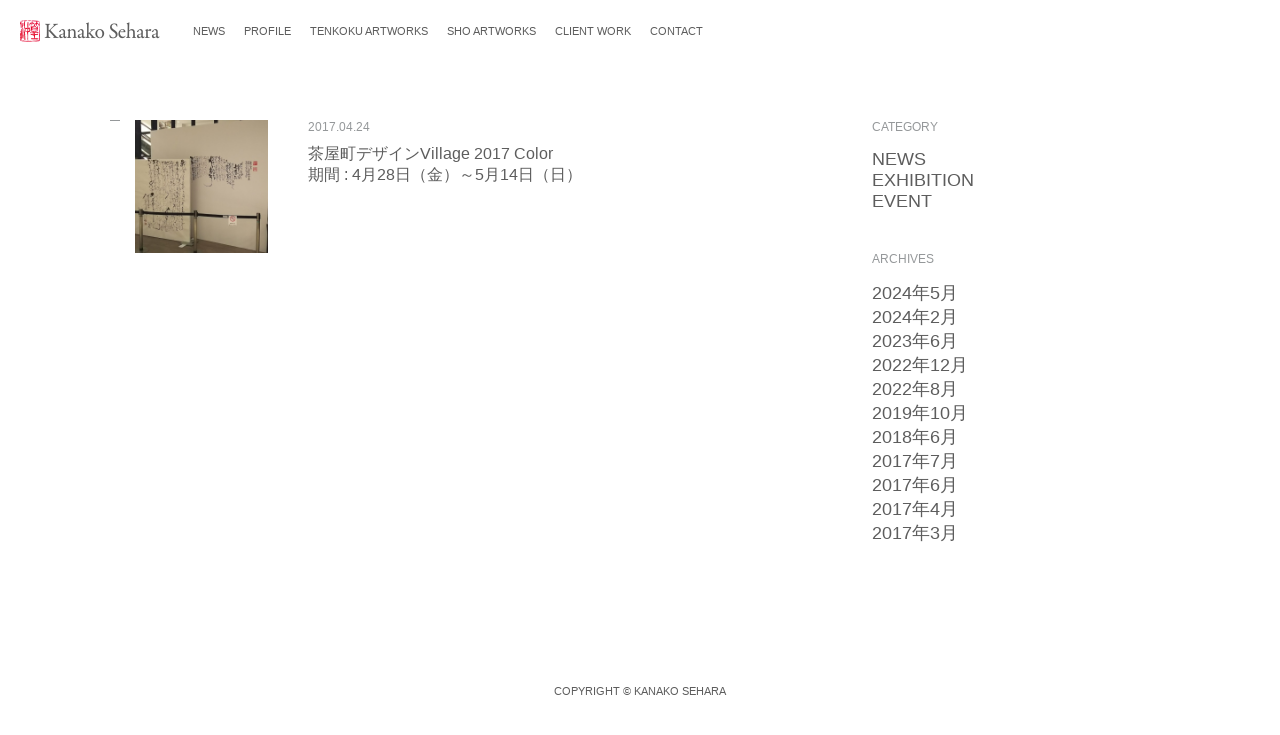

--- FILE ---
content_type: text/html; charset=UTF-8
request_url: https://kanako-sehara.com/category/event/
body_size: 10282
content:

<!DOCTYPE html>
<html>
<head>
<meta http-equiv="X-UA-Compatible" content="IE=edge">
<meta charset="utf-8">
<meta http-equiv="Content-Type" content="text/html; charset=utf-8" />
<meta name="Keywords" content="瀬原加奈子,Kanako Sehara,篁冲(こうちゅう),kocyu,書家,書道家,Calligraphie,大阪,Osaka">
<meta name="Description" content="書家・瀬原加奈子">
<meta name="viewport" content="width=device-width, initial-scale=1.0, minimum-scale=1.0" />
<title>書家・瀬原加奈子</title>

<!-- WordPressのjQueryを読み込ませない -->
 
<script src="https://ajax.googleapis.com/ajax/libs/jquery/1.10.2/jquery.min.js"></script>
<script src="http://maps.google.com/maps/api/js?sensor=true"></script>
<link rel='dns-prefetch' href='//s.w.org' />
<link rel="alternate" type="application/rss+xml" title="Kanako Sehara &raquo; EVENT カテゴリーのフィード" href="https://kanako-sehara.com/category/event/feed/" />
		<script type="text/javascript">
			window._wpemojiSettings = {"baseUrl":"https:\/\/s.w.org\/images\/core\/emoji\/2.2.1\/72x72\/","ext":".png","svgUrl":"https:\/\/s.w.org\/images\/core\/emoji\/2.2.1\/svg\/","svgExt":".svg","source":{"concatemoji":"https:\/\/kanako-sehara.com\/kspf\/wp-includes\/js\/wp-emoji-release.min.js?ver=4.7.29"}};
			!function(t,a,e){var r,n,i,o=a.createElement("canvas"),l=o.getContext&&o.getContext("2d");function c(t){var e=a.createElement("script");e.src=t,e.defer=e.type="text/javascript",a.getElementsByTagName("head")[0].appendChild(e)}for(i=Array("flag","emoji4"),e.supports={everything:!0,everythingExceptFlag:!0},n=0;n<i.length;n++)e.supports[i[n]]=function(t){var e,a=String.fromCharCode;if(!l||!l.fillText)return!1;switch(l.clearRect(0,0,o.width,o.height),l.textBaseline="top",l.font="600 32px Arial",t){case"flag":return(l.fillText(a(55356,56826,55356,56819),0,0),o.toDataURL().length<3e3)?!1:(l.clearRect(0,0,o.width,o.height),l.fillText(a(55356,57331,65039,8205,55356,57096),0,0),e=o.toDataURL(),l.clearRect(0,0,o.width,o.height),l.fillText(a(55356,57331,55356,57096),0,0),e!==o.toDataURL());case"emoji4":return l.fillText(a(55357,56425,55356,57341,8205,55357,56507),0,0),e=o.toDataURL(),l.clearRect(0,0,o.width,o.height),l.fillText(a(55357,56425,55356,57341,55357,56507),0,0),e!==o.toDataURL()}return!1}(i[n]),e.supports.everything=e.supports.everything&&e.supports[i[n]],"flag"!==i[n]&&(e.supports.everythingExceptFlag=e.supports.everythingExceptFlag&&e.supports[i[n]]);e.supports.everythingExceptFlag=e.supports.everythingExceptFlag&&!e.supports.flag,e.DOMReady=!1,e.readyCallback=function(){e.DOMReady=!0},e.supports.everything||(r=function(){e.readyCallback()},a.addEventListener?(a.addEventListener("DOMContentLoaded",r,!1),t.addEventListener("load",r,!1)):(t.attachEvent("onload",r),a.attachEvent("onreadystatechange",function(){"complete"===a.readyState&&e.readyCallback()})),(r=e.source||{}).concatemoji?c(r.concatemoji):r.wpemoji&&r.twemoji&&(c(r.twemoji),c(r.wpemoji)))}(window,document,window._wpemojiSettings);
		</script>
		<style type="text/css">
img.wp-smiley,
img.emoji {
	display: inline !important;
	border: none !important;
	box-shadow: none !important;
	height: 1em !important;
	width: 1em !important;
	margin: 0 .07em !important;
	vertical-align: -0.1em !important;
	background: none !important;
	padding: 0 !important;
}
</style>
<link rel='stylesheet' id='tcd-maps-css'  href='https://kanako-sehara.com/kspf/wp-content/plugins/tcd-google-maps/admin.css?ver=4.7.29' type='text/css' media='all' />
<link rel='https://api.w.org/' href='https://kanako-sehara.com/wp-json/' />
<link rel="EditURI" type="application/rsd+xml" title="RSD" href="https://kanako-sehara.com/kspf/xmlrpc.php?rsd" />
<link rel="wlwmanifest" type="application/wlwmanifest+xml" href="https://kanako-sehara.com/kspf/wp-includes/wlwmanifest.xml" /> 
<meta name="generator" content="WordPress 4.7.29" />
<link href="https://kanako-sehara.com/kspf/wp-content/themes/kanakosehara/ress.css" rel="stylesheet" type="text/css" />
<link href="https://kanako-sehara.com/kspf/wp-content/themes/kanakosehara/style.css" rel="stylesheet" type="text/css" />

</head>

<body>
<header>
   <nav id="hd" class="cf">
   <a href="https://kanako-sehara.com"><h1 class="logo">書道家 瀬原加奈子 Sehara Kanako</h1></a><!-- /.logo --><ul class="menu_1 cf">
               <li><a href="http://kanako-sehara.com/new/">NEWS</a></li>
       <li><a href="http://kanako-sehara.com/profile/">PROFILE</a></li>
             <li><a href="http://kanako-sehara.com/seal_engraving/">TENKOKU ARTWORKS</a></li>
             <li><a href="http://kanako-sehara.com/art/">SHO ARTWORKS</a></li>
       <li class=""><a href="http://kanako-sehara.com/client/">CLIENT WORK</a></li>
             <li><a href="mailto:info@kanako-sehara.com?お問い合わせ">CONTACT</a></li>
         </ul><!-- /.menu_1 -->
         <div class="check-group">
         <label id="menuButton" class="toggle menu_mob" for="open">
      <span></span>
    <span></span>
             <span></span>
</label>
<input id="open" type="checkbox">
<div id="menu_draw">
    <ul>
       <li><a href="http://kanako-sehara.com/new/">NEWS</a></li>
       <li><a href="http://kanako-sehara.com/profile/">PROFILE</a></li>
            <li><a href="http://kanako-sehara.com/seal_engraving/">TENKOKU ARTWORKS</a></li>
             <li><a href="http://kanako-sehara.com/art/">SHO ARTWORKS</a></li>
            
        <li class=""><a href="http://kanako-sehara.com/client/">CLIENT WORK</a></li>
             <li><a href="mailto:info@kanako-sehara.com?お問い合わせ">CONTACT</a></li>
    </ul>

</div>
 </div><!-- /.checkgloup -->   
    
     </nav>
 </header>
 
 

 
 
	 <main class="a_news">

<article class="n_0 cf">

  <div class="n_1">
         <div class="na cf">
      <p class="border"></p><!-- /.border --><p class="na_sum"><a href="https://kanako-sehara.com/2017/04/24/nu_cyayamachi/">
      <img width="300" height="300" src="https://kanako-sehara.com/kspf/wp-content/uploads/2017/06/papa4-300x300.jpg" class="attachment-thumbnail size-thumbnail wp-post-image" alt="" srcset="https://kanako-sehara.com/kspf/wp-content/uploads/2017/06/papa4-300x300.jpg 300w, https://kanako-sehara.com/kspf/wp-content/uploads/2017/06/papa4-400x400.jpg 400w, https://kanako-sehara.com/kspf/wp-content/uploads/2017/06/papa4.jpg 512w" sizes="(max-width: 300px) 100vw, 300px" /></a>
     </p><!-- /.sum -->
      <div class="na_cont">
         <p class="na_date">2017.04.24</p><!-- /.na_date -->
          <h1 class="na_title"><a href="https://kanako-sehara.com/2017/04/24/nu_cyayamachi/">茶屋町デザインVillage 2017 Color <br>期間 : 4月28日（金）～5月14日（日）</a></h1><!-- /.na_title -->
      </div><!-- /.n_text -->
    </div><!-- /.na -->
    </div><!-- /.n_1 -->

 <div class="n_2">
     <p class="cat_1">CATEGORY</p><!-- /.cat_1 -->
 <ul class="cat_2">
     	<li class="cat-item cat-item-1"><a href="https://kanako-sehara.com/category/news/" >NEWS</a>
</li>
	<li class="cat-item cat-item-2"><a href="https://kanako-sehara.com/category/exhibition/" title="展覧会等">EXHIBITION</a>
</li>
	<li class="cat-item cat-item-9 current-cat"><a href="https://kanako-sehara.com/category/event/" >EVENT</a>
</li>
 </ul><!-- /.cat_2 -->
 <p class="cat_1">ARCHIVES</p><!-- /.cat_1 -->
 <ul class="cat_2">
     <li>	<li><a href='https://kanako-sehara.com/2024/05/'>2024年5月</a></li>
	<li><a href='https://kanako-sehara.com/2024/02/'>2024年2月</a></li>
	<li><a href='https://kanako-sehara.com/2023/06/'>2023年6月</a></li>
	<li><a href='https://kanako-sehara.com/2022/12/'>2022年12月</a></li>
	<li><a href='https://kanako-sehara.com/2022/08/'>2022年8月</a></li>
	<li><a href='https://kanako-sehara.com/2019/10/'>2019年10月</a></li>
	<li><a href='https://kanako-sehara.com/2018/06/'>2018年6月</a></li>
	<li><a href='https://kanako-sehara.com/2017/07/'>2017年7月</a></li>
	<li><a href='https://kanako-sehara.com/2017/06/'>2017年6月</a></li>
	<li><a href='https://kanako-sehara.com/2017/04/'>2017年4月</a></li>
	<li><a href='https://kanako-sehara.com/2017/03/'>2017年3月</a></li>
</li>
 </ul><!-- /.cat_2 --> 
  </div><!-- /.n_2 -->
  
</article><!-- /.n_0 -->

</main>
 
<script type='text/javascript' src='https://kanako-sehara.com/kspf/wp-includes/js/wp-embed.min.js?ver=4.7.29'></script>
<footer>
<p id="page-top"><a href="#hd"></a></p><!-- /#page-top -->
<small>COPYRIGHT © KANAKO SEHARA</small>
</footer>
<script type="text/javascript">
    $(function() {
    var topBtn = $('#page-top');    
    topBtn.hide();
    //スクロールが100に達したらボタン表示
    $(window).scroll(function () {
        if ($(this).scrollTop() > 100) {
            topBtn.fadeIn();
        } else {
            topBtn.fadeOut();
        }
    });
    //スクロールしてトップ
    topBtn.click(function () {
        $('body,html').animate({
            scrollTop: 0
        }, 500);
        return false;
    });
});
    $(function(){
    //checkedだったら最初からチェックする
    $('div.check-group input').each(function(){
        if ($(this).attr('checked') == 'checked') {
            $(this).next().addClass('active');
 
        }
    });
    //クリックした要素にクラス割り当てる
    $('div.check-group label').click(function(){
        if ($(this).hasClass('active')) {
            $(this)
                .removeClass('active')
                .prev('input').removeAttr('checked');
        } else {
            $(this)
                .addClass('active')
                .prev('input').attr('checked','checked');
        }
    });
});  
    

	jQuery(function($){
		$('#read-more').infinitescroll({
			loading: {
				finishedMsg: "<span class='finished_message'>リストの最後に到達しました。</span>",
				msgText: "<span class='message_text'>ロード中です･･･</span>"  //最後の項目の後にはカンマを付けない
			 },
			navSelector  : ".pagenavi",     // ナビゲーション要素を指定
			nextSelector : ".pagenavi a",　// ナビゲーションの「次へ」の要素を指定
			itemSelector : ".each-post"   // 表示させる要素を指定
		});
	});


    
    
</script>
<script src="https://use.typekit.net/kov3urw.js"></script>
<script>try{Typekit.load({ async: true });}catch(e){}</script>
</body>
</html>


--- FILE ---
content_type: text/css
request_url: https://kanako-sehara.com/kspf/wp-content/themes/kanakosehara/style.css
body_size: 4513
content:
/*
Theme Name: Kanako Sehara
Description:テーマの説明
Theme URI: テーマの URL
Author: 作った人の名前
Author URI: 作った人の URL
Version: バージョン
License: ライセンス
License URI: ライセンスの URL
*/

@charset "UTF-8";
/* CSS Document basic */

body{
	font-family: "a-otf-ud-reimin-pr6n", "ヒラギノ角ゴ Pro W3", "Hiragino Kaku Gothic Pro", "メイリオ", Meiryo, Osaka, "ＭＳ Ｐゴシック", "MS PGothic", sans-serif;
    font-size:14px;
	color:#5D5D5D;
	margin:0;
	padding:0;
    -webkit-font-smoothing: antialiased;
-moz-osx-font-smoothing: grayscale;
}
html, body { height: 100%; }

h1,h2,h3,h4,h5{
    font-weight: normal;
}

li{ list-style:none;}

img{ margin:0; padding:0; border:0px;
max-width: 100%;
height: auto;}

img.alignright { display: block; margin: 0 0 0 auto; }/* 配置位置 右 */
img.alignleft { display: block; margin: 0 auto 0 0; }/* 配置位置 左 */
img.aligncenter { display: block; margin: 0 auto;
text-align: center;}/* 配置位置 中央 */
.cf:after {
    content:"";
    display:block;
    clear:both;
}

.clear{ clear:both;}
.clear hr{ display:none;}
ul.ib_h {
    font-size: 0px;
	text-align: justify;
	text-justify: distribute-all-lines;
}
 
ul.ib_h:after {
	content:"";
	display: inline-block;
	width: 100%;
	line-height:0;
	height: 0;
}
 
ul.ib_h li {
	display: inline-block;
}
/*--------------------------------------------------------
トップダミー
--------------------------------------------------------*/


/*--------------------------------------------------------
ヘッダー
--------------------------------------------------------*/
header{ position: fixed;
top: 0px;
    left: 0px;
width: 100%;
z-index: 9999;}
nav#hd{
    padding: 20px 0px 20px 20px;
   
    background-color: #FFF;
}
h1.logo{
    background: rgba(0, 0, 0, 0) url("images/logo_head.gif") no-repeat scroll center 0 / 140px 22px;
    width: 140px;
    height: 22px;
    overflow: hidden;
  text-indent: 100%;
        white-space: nowrap;
    float: left;
    margin-right: 25px;
}


ul.menu_1{
    font-size: 11px;
     float: left;
    margin-top: 5px;
}
ul.menu_1 li {
   display: inline-block;
    padding: 0px 8px;
}
ul.menu_2{
    font-size: 14px;
    margin-top: 15px;
    text-align: center;
    margin: 0px auto;
}

ul.menu_2 li {

    display: inline-block;
    margin: 0px 7px  5px;
}





#menu_draw {
  position: fixed;
  top: 0;
  right: -340px; /* メニューのwidth + padding */
  width: 300px; /* メニューのwidth */
  height: 100%;
  padding: 30px 20px 20px 30px;
  transition: left .5s, right .5s; /* アニメーション */
  background-color: rgba(230, 230, 230, .9);
    
}
 
.toggle {
    
    position: relative;
  font-size: 50px;
  cursor: pointer;
     z-index:99999;
    right: 0px;
}
 
.toggle:hover {
  text-decoration: underline;
}
 
#open {
  display: none;
}
 

#open:checked + #menu_draw {
  right: 0;
}

/* メニューバー */
#menuButton {
    display: block;
    width: 42px;
    height:42px;
    position: fixed;
    top: 10px;
    right: 10px;
    z-index:99999;
}
#menuButton span {
    display: block;
    background: #666;
    width: 24px;
    height: 2px;
    position: absolute;
    left: 9px;
    transition: all 0.4s;
    -webkit-transition: all 0.4s;
    -moz-transition: all 0.4s;
}
#menuButton span:first-child {
    top: 12px;
}
#menuButton span:nth-child(2) {
    margin-top: -1px;
    top: 50%;
}
#menuButton span:last-child {
    bottom: 12px;
}
#menuButton.active span:first-child {
    -webkit-transform: translateY(8px) rotate(45deg);
    -moz-transform: translateY(8px) rotate(45deg);
    -ms-transform: translateY(8px) rotate(45deg);
    transform: translateY(8px) rotate(45deg);
}
#menuButton.active span:nth-child(2) {
    opacity: 0;
}
#menuButton.active span:last-child {
    -webkit-transform: translateY(-8px) rotate(-45deg);
    -moz-transform: translateY(-8px) rotate(-45deg);
    -ms-transform: translateY(-8px) rotate(-45deg);
    transform: translateY(-8px) rotate(-45deg);
}



#menu_draw li{
    margin-bottom: 10px;
}
#menu_draw li.w_cat{
    font-size: 10px;
        margin-bottom: 0px;
    margin-top: 10px;
}
#menu_draw li.w_cat2{
        margin: 0px;
}
ul.sub li{
    font-size: 14px;
    margin-bottom: 0px!important;

}
/*--------------------------------------------------------
共通枠
--------------------------------------------------------*/
.not_yet{
    color: #CCCCCC;
}
main.profile,main.a_news,main.s_news,main.s_works{
max-width: 100%;
     
}
section.p_0,article.n_0,article.n_s_0,section.work_art{
    max-width: 1100px;
    margin: 120px auto 0;
    padding: 0px 20px;
}
article.w_s_0{ 
    max-width: 1500px;
    margin: 120px auto 0;
    padding: 0px 20px;
}
main.top{
    padding: 0px 20px;
    margin:0px auto;
}
a{
    color: #5D5D5D;
    text-decoration: none;
}
/*--------------------------------------------------------
トップ
--------------------------------------------------------*/
div.main{
    height: 100%;
    background: #FFF;
    width: 100%;
}
div.topgazo{
    position: relative;
    bottom: 0px;
    margin-top: 50px;
    margin-bottom: 20px;
    min-height: 300px;
    height: 50%;
    background: #000;
    background: rgba(0, 0, 0, 0) url("images/top_dgazo@2x.png") no-repeat scroll right;
    background-size:cover;
    width: 100%;
}
h1.logo_big{
    margin: 50px auto 50px;
    background: rgba(0, 0, 0, 0) url("images/logo_top_d@2x.png") no-repeat scroll center  0 / 93px 120px;
    width: 93px;
    height: 120px;
    overflow: hidden;
  text-indent: 100%;
        white-space: nowrap;
}
p.scroll{
    background: rgba(0, 0, 0, 0) url("images/scroll@2x.png") no-repeat scroll center  0 / 45px 26px;
    width: 45px;
    height: 26px;
    overflow: hidden;
    text-indent: 100%;
    white-space: nowrap;
    margin: 0px auto;
    position: absolute;
    margin-bottom: 10px;
    left: 0;
    right: 0;
    bottom: 0;
    text-align: center;
}

article#news{
    
    margin-top: 80px;
    padding: 0px 20px;
}
h2.midashi {
    overflow: hidden;
    text-align: center;
    font-size: 23px;
   width: 100%;
    margin: 0 auto;
    padding: 0px 20px;
}

h2.midashi span {
    display: inline-block;
    padding: 0 1.5em;
    position: relative;
}

h2.midashi span:before,
h2.midashi span:after {
    border-top: 1px solid #95989A;
    content: "";
    position: absolute;
    top: 50%;
    width: 99em;
}

h2.midashi span:before {
    right: 100%;
}

h2.midashi span:after {
    left: 100%;
}
ul.news_after {
    font-size: 0px;
    width: 100%;
}

ul.news_after li{
    vertical-align: top;
    display: inline-block;
    width: 25%;
    font-size:14px;
    padding: 0px 10px;
}

ul.news_after br{
    display: none;
}

/*--- NEWSピックアップ ---*/
div.latest {
    margin: 55px auto 70px;
    max-width: 845px;
}
p.nl_img{
    float: left;
       max-width: 50%;
    padding-right: 20px;
    
   
}
p.nl_img img{
    max-width: 100%;
    
}
div.nl_content{
 width: 50%;
    float: right;
    min-height: 360px;
   
}
p.nl_date{
    font-size: 12px;
    color: #95989A;
    
    
}
p.nl_title{
    font-size: 18px;
    margin: 7px 0px 20px;
    line-height: 2em;
}
p.nl_text{
    font-size: 13px;
    line-height: 1.8em;
}


ul.n_list li {
    max-width: 25%;
    font-size: 14px;
    text-align: left;
    padding: 0px 10px;
}

p.all_btn{
    margin: 0px auto;
    font-size: 18px;
    text-align: center;
    padding: 5px;
    background-color: #000;
    color: #FFF;
    width: 320px;
    margin-top: 50px;
}
section.artwork{
    max-width: 930px;
    margin: 0px auto; 
    padding: 0px 20px;
}


p.rec{
     text-align: center;
    font-size: 12px;
    margin-top: 60px;
}
ul.work {
    font-size: 0px;
    margin-top: 25px;
    letter-spacing: 0px;
   
}
ul.work li{
    display: inline-block;
    letter-spacing: 0px;
    font-size: 14px;
    width: 33.333%;
        margin-bottom: 70px;
    padding: 0px 15px;
    vertical-align: top;
    
}
ul.work li img{
   
    width: 100%;
    display: block;
    margin: 0px auto;
}
ul.work li img,p.w_text,p.cat{
    margin: 0px auto;
    max-width: 250px;
}
ul.tenkoku_thum img{
 border: 1px solid #DDD;   
}
.tenkoku img{
 border: 1px solid #DDD;   
}
p.w_text{
   
    margin-top: 17px;
}

p.cat{
    margin-top: 10px;
    color: #FFF;
    
}

p.aw_text{
    font-size: 22px;
    color: #FFF;
    position: absolute;
    right: 50px;
     background: rgba(224, 209, 213, 0) url("images/icon.png") no-repeat scroll center center ; 
  
}
p.aw_text,p.cw_text,p.se_text{
     line-height: 300px;
    height: 300px;
background-size:contain;
    color: #414141;
}
div#aw_img{
   
    position: relative;
    bottom: 0px;
    margin-top: 100px;
    margin-bottom: 20px;
    height: 300px;
    background: rgba(224, 209, 213, 1) url("images/art_back.jpg") no-repeat scroll right ;
    background-position:  left 30pt bottom 0pt;
    background-size:contain;
    width: 100%;
}
p.cw_text{
    font-size: 22px;
    position: absolute;
    left: 50px;
    background: rgba(222, 216, 212, 0) url("images/icon.png") no-repeat scroll center;
        background-size: contain;

}
div#cw_img{
     position: relative;
    bottom: 0px;
    margin-top: 100px;
    margin-bottom: 20px;
    height: 300px;
    background: rgba(219, 218, 228, 1) url("images/client_back.jpg") no-repeat scroll right;
    background-position:  right 30pt bottom 0pt;
    background-size:contain;
    width: 100%;

}
p.se_text{
    font-size: 22px;
    position: absolute;
    left: 50px;
    background: rgba(222, 216, 212, 0) url("images/icon.png") no-repeat scroll center;
    background-size: contain;

}


div#se_img{
     position: relative;
    bottom: 0px;
    margin-top: 100px;
    margin-bottom: 20px;
    height: 300px;
    background: rgba(222, 216, 212, 1) url("images/se_back.jpg") no-repeat scroll right;
    background-position:  right 30pt bottom 0pt;
    background-size:contain;
    width: 100%;
}
div#hd_tenkoku,div#hd_artwork,div#hd_client{
     position: relative;
    bottom: 0px;
    margin-top: 100px;
    margin-bottom: 20px;
    padding: 20px 0px;
    width: 100%;
}
div#hd_tenkoku{
    background-color: #dbdcdc;
}
div#hd_artwork{
    background-color: #deeaf8;
}
div#hd_client{
    background-color: #e8f0c4;
}
div#hd_tenkoku img,div#hd_artwork img,div#hd_client img{
    display: block;
    text-align: center;
    margin: 0px auto;
}
span.work_cat{
    padding: 3px 10px;
    font-size: 10px;
    background-color: #A8B4B4;
    -moz-border-radius: 2px;    /* 古いFirefox */
   -webkit-border-radius: 2px; /* 古いSafari,Chrome */
   border-radius: 2px;         /* CSS3 */

}
/*--------------------------------------------------------
プロフィール
--------------------------------------------------------*/

div.p_1{
    float: left;
    max-width: 25%;
}
div.p_1 img{
    width: 100%;
    max-width: 250px;
}
h2.p_name{
    font-size: 20px;
    line-height: 1.5;
    margin: 20px 0px;
}

table.p_2{
    font-size: 12px;
    border: 0;
    text-align: left;
    max-width: 75%;
    line-height: 2;
    padding: 0px 0px 0px 20px;
    float: right;
}

table.p_2 th{
    font-weight: 100;
    min-width: 150px;
   max-width: 30%;
padding-bottom: 10px;
    vertical-align: top;
      
}
table.p_2 td{
    font-weight: normal;
    max-width: 70%;
    padding-bottom: 10px;
}

/*--------------------------------------------------------
ニュースARCHIVES
--------------------------------------------------------*/
div.n_1{
    min-width: 70%;
    max-width: 70%;
    float: left;
}

div.n_2{
    max-width: 30%;
    float: left;
    padding-left: 20px;
}

div.na{
    margin-bottom: 40px;
}

p.na_sum{
    float: left;
    max-width: 20%;
    
padding: 0px 0px 0px 15px;}
p.na_sum img{
    width: 100%;
    height: 100%;
}
p.border{
    float: left;
    border-top: 1px #95989A solid;
    width: 10px;
    max-width: 2%;
}
div.na_cont{
    float: left;
    max-width: 78%;
    padding: 0px 0px 0px 40px;
}
p.na_date{
    color: #95989A;
    font-size: 12px;}
h1.na_title{
    margin-top: 10px;
    font-size: 16px;
}

p.cat_1{
color: #95989A;
    font-size: 12px;
    margin-bottom: 15px;
}
ul.cat_2{
color: #95989A;
    font-size: 18px;
    margin-bottom: 40px;
}
/*--------------------------------------------------------
NEWシングル
--------------------------------------------------------*/
h1.n_s_1{
    
   
    font-size: 16px;
    padding-right: 10px;
    line-height: 1.8;
    
    
}
h1.n_s_1{
    font-size: 16px;
}
div.n_s_3{
  
    position: fixed;
    right: 0px;
width: 35%;
 
}
div.n_s_2{
    
    float: left;
    width: 65%;
    padding-right: 20px;
  
}

div.n_s_2 p{
    line-height: 1.8;
    margin-bottom: 30px;
}
div.n_s_2 img{
    max-width: 100%;
    height: 100%;
  
}
p.n_s_date{
    margin-top: 30px;
    color: #95989A;
}
p.n_s_cat{
    color: #95989A;
}
/*--------------------------------------------------------
WORKS アーカイブ
--------------------------------------------------------*/
ul.work_archive {
    font-size: 0px;
    margin-top: 25px;
    letter-spacing: 0px;
}
ul.work_archive li{
    vertical-align: top;
    display: inline-block;
    letter-spacing: 0px;
    font-size: 14px;
    width: 25%;
        margin-bottom: 70px;
    margin-top: 20px;
    padding: 0px 20px;
}
ul.work_archive li img{
   
    width: 100%;
    display: block;
    margin: 0px auto;
}
ul.work li img,p.w_text,p.cat{
    margin: 0px auto;
    max-width: 250px;
}
p.w_a_img{
    margin-bottom: 20px;
}
p.cat_w_a{
    text-align: center;
}
ul.cat_w_a {
    margin: 0px auto;
    display: block;
    font-size: 0px;
    text-align: center;
  
}
ul.cat_w_a a{
    color: #FFF;
}
ul.cat_w_a li{
    display:inline-block;
}
li.cattitle{
    color:#5D5D5D;
    font-size: 12px;
    margin: 5px 5px;
}
li.work_cat_2{
    margin: 5px 5px;
    padding: 3px 10px;
    font-size: 10px;
    background-color: #A8B4B4;
    -moz-border-radius: 2px;    /* 古いFirefox */
   -webkit-border-radius: 2px; /* 古いSafari,Chrome */
   border-radius: 2px;         /* CSS3 */
}

/*--------------------------------------------------------
WORKS シングル
--------------------------------------------------------*/
p.old{
    position: fixed;
    bottom: 50%;
    font-size: 20px;
    right: 0px;
    padding: 5px;
}

p.new{
  
    position: fixed;
      bottom: 50%;
    left:0px;
    font-size: 20px;
    padding: 5px;
}
h1.w_s_1{
    font-size: 16px;
    padding-right: 10px;
    line-height: 1.8;
    
    
}
p.cat_s{
    color: #FFF;
}
h1.w_s_1{
    font-size: 16px;
    margin-bottom: 39px;
}
div.w_s_3{
   
     max-width: 100%;
}

div.w_s_2{
   margin: 0% auto;
  max-width: 100%;

}
div.w_s_2 p{
    line-height: 1.8;
    margin-bottom: 30px;
}
div.w_s_2 img{
    width: 100%;
    height: auto;
     margin: 0% auto;
    display: block;
}
div.tenkoku img{
    max-width: 400px;
}
p.w_s_date{
    margin-top: 30px;
    color: #95989A;
}
p.w_s_cat{
    color: #95989A;
}
/*--------------------------------------------------------
works_client シングル
--------------------------------------------------------*/
p.w_client{
   
    margin-top: 20px;
    margin-bottom: 20px;
    color: #95989A;

}
div.nextprev{
    margin-top: 20px;
    font-size: 20px;
}
span.next_client{
    margin-right: 20px;
}
/*--------------------------------------------------------
フッター
--------------------------------------------------------*/
#page-top {
    position: fixed;
    bottom: 20px;
    right: 20px;
  
}
#page-top a {
    background: #fff;
    text-decoration: none;
    color: #000;
padding: 10px;
    text-align: center;
    display: block;
    background: rgba(0, 0, 0, 0) url("images/pagetop@2x.png") no-repeat scroll center  0 / 65px 65px;
    width: 65px;
    height: 65px;
    overflow: hidden;
  text-indent: 100%;
        white-space: nowrap;
}
#page-top a:hover {
    

}

footer{
   margin-top: 100px;
    padding-bottom: 20px;
}
small{
    display: block;
    text-align: center;
    margin: 0px auto;
    width: 100%;

}


/*======================================
  	ブレークポイント
  =======================================*/
@media (min-width:767px) { 
 /*===== ヘッダー =======*/
     .check-group{
        display: none;
    }
    div.n_s_5{
        display: none;
    }    
}

@media (max-width:768px){
   
    
    
/*===== news_アーカイブ =======*/
    div.n_1{
    max-width: 100%;
    float: none;
}

div.n_2{
    max-width: 100%;
    float: none;
    padding-left: 0px;
}

div.na{
    margin-bottom: 40px;
}

p.na_sum{
    max-width: 30%;
padding: 0px 0px 0px 15px;}
 p.border{
    max-width: 2%;
}
div.na_cont{
    max-width: 68%;
    padding: 0px 0px 0px 20px;
} 
  h1.na_title{
    margin-top: 10px;
    font-size: 12px;
}

p.cat_1{
color: #95989A;
    font-size: 12px;
    margin-bottom: 15px;
}
ul.cat_2{
color: #95989A;
    font-size: 18px;
    margin-bottom: 40px;
} 
ul.news_after {
        margin-top: 30px;
    }
ul.news_after li{
    width: 50%;

margin: 10px 0px;
}
/*===== news_シングル =======*/
   h1.n_s_1{
    font-size: 16px;
    font-weight: normal;
}
div.n_s_2{
    float: none;
    width: 100%;
    padding-right: 0px;
 
    
}
   div.n_s_3{
        position: relative;
       width: 100%;
       margin-bottom: 20px;
    }

div.n_s_2 p{
    line-height: 1.8;
    margin-bottom: 30px;
}
div.n_s_2 img{
    max-width: 100%;
    height: 100%;
  
}
    div.n_s_4{
        display: none;
    }   
    div.n_s_5{
        display: block;
    }    

  /*===== ヘッダー =======*/
    ul.menu_1{
        display: none;
      
    }
    #check-group{
        display: block;
        float:right;
        margin-right: 0px;
       
    }


/*===== プロフィール =======*/

div.p_1{
    float: none;
    max-width: 100%;
    margin-bottom: 20px;
}
div.p_1 img{
    width: 100%;
}
h2.p_name{
    font-size: 20px;
    line-height: 1.5;
    margin: 0px 0px 20px;
}
p.pf_photo{
        float: left;
    max-width: 50%;
    }
div.pf_right{
     float: left; 
    max-width: 50%;
    padding-left: 30px;
    }
  table.p_2{
    max-width: 100%;
    padding: 0px 0px 0px 0px;
    float: none;
}

 /*===== WORKS アーカイブ =======*/   


ul.work_archive li{

    width: 33.333%;
}

    
}


@media (max-width:600px){
    /*===== TOP=======*/
      div#aw_img{
          font-size: 18px;
          background-position: left;
   height: 200px;
}
    div#cw_img,div#se_img{
        font-size: 18px;
   height: 200px;
        background-position: right;

}
    

p.aw_text,p.cw_text,p.se_text{
    height: 200px;
    line-height: 200px;
   
            background-size: contain;
     }  
     
      /*===== news_ピックアップ =======*/
    div.latest {
    margin: 55px auto 0px;
    max-width: 845px;
}
     
p.nl_img{
    float: none;
       max-width: 100%;
    padding-right: 0px;
    padding: 0px 50px;
    
   
}
p.all_btn{
    font-size: 14px;
    margin-top: 20px;
    width: 280px;
}
     
div.nl_content{
  width: 100%;
    float: none;
    min-height: 0;
   margin-top: 30px;
}
p.nl_date{
    font-size: 12px;
    color: #95989A;
    
    
}
p.nl_title{
    font-size: 18px;
    margin: 7px 0px 20px;
    line-height: 2em;
}
p.nl_text{
    font-size: 13px;
    line-height: 1.8em;
}

    
    
  /*===== WORKS トップ =======*/ 

ul.work {
    margin-top: 25px;
    letter-spacing: 0px;
}
ul.work li{
    letter-spacing: 0px;
    font-size: 14px;
    width: 50%;
        margin-bottom: 70px;
    padding: 0px 5px;
    
}




    
/*===== WORKS アーカイブ =======*/   


ul.work_archive li{

    width: 50%;
}    
    
 
}
 @media (max-width:500px){
     /*===== トップ =======*/
div#aw_img,div#cw_img,div#se_img{
          height: 150px;
        
}
p.aw_text,p.cw_text,p.se_text {
   height: 150px;
    line-height: 150px;
        font-size: 14px; 
     }  
     
     
 h1.logo{
    
    margin-right: 0px;
}    
     .na_cont br{
         display: none;
     }
ul.news_after {
        margin-bottom: 50px!important;
    }
ul.news_after li{
    display: block;
    width: 100%;
margin: 20px 0px;
}
 /*===== プロフィール =======*/
    
     div.pf_right{
     float: left; 
    max-width: 50%;
    padding-left: 15px;
    }
     
     
     table.p_2 th{
    font-weight: 100;
    min-width: 150px;
   max-width: 100%;
padding-bottom: 0px;
    vertical-align: top;
   display: block;
}
table.p_2 td{
    max-width: 100%;
    padding-bottom: 10px;
    padding-left: 10px;
    display: block;
}
 h2.p_name{
    font-size: 16px;
    line-height: 1.5;
    margin: 0px 0px 20px;
}
     ul.p_katagaki{
         font-size: 12px;
     }   
}

@media (max-width:380px){
       
    p.all_btn{
    width: 100%;

}
    
    div#aw_img{
        
   height: 100px;
}
    div#cw_img,div#se_img{
   height: 100px;
}
    p.aw_text,p.cw_text,p.se_text {
     height: 100px;
        line-height: 100px;
        font-size: 12px; 
     }  
     
     p.nl_img{
   
    padding: 0px 0px;
    
   
}
     /*===== WORKS トップ =======*/ 

ul.work {
    margin-top: 25px;
    letter-spacing: 0px;
}
ul.work li{
    letter-spacing: 0px;
    font-size: 14px;
    width: 100%;
        margin-bottom: 70px;
    padding: 0px 5px;
    
}
ul.work li img,p.w_text,p.cat{
    margin: 0px auto;
    max-width: 100%;
}

    
    p.nl_title br{
        display: none;
    }
 ul.work_archive li{

    width: 100%;
     padding: 0px 0px;
     margin-bottom: 30px;
}  
    p.w_text{
        margin: 0px 0px;
    }
    p.cat{margin: 0px 0px;
    }
}
@media (max-width:320px){
 
}
    
    